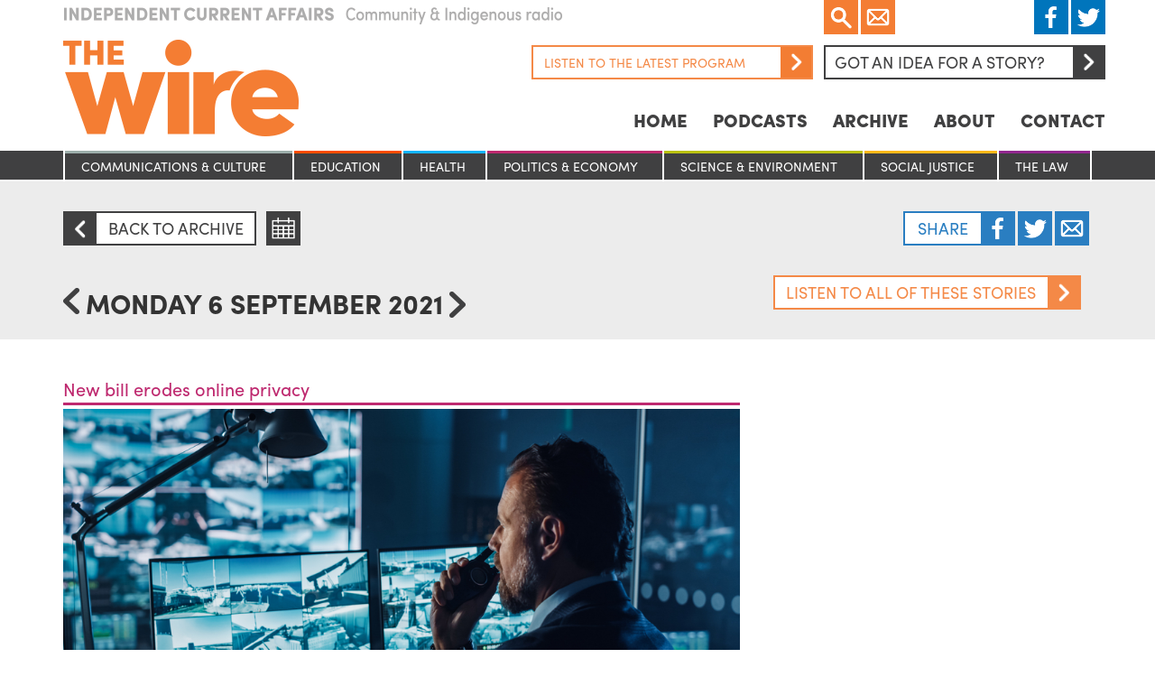

--- FILE ---
content_type: text/html; charset=UTF-8
request_url: https://www.thewire.org.au/day/monday-6-september-2021/
body_size: 14197
content:

<!DOCTYPE html>
<html lang="en">

  <head>
  <meta charset="utf-8">
<script type="text/javascript">
/* <![CDATA[ */
var gform;gform||(document.addEventListener("gform_main_scripts_loaded",function(){gform.scriptsLoaded=!0}),document.addEventListener("gform/theme/scripts_loaded",function(){gform.themeScriptsLoaded=!0}),window.addEventListener("DOMContentLoaded",function(){gform.domLoaded=!0}),gform={domLoaded:!1,scriptsLoaded:!1,themeScriptsLoaded:!1,isFormEditor:()=>"function"==typeof InitializeEditor,callIfLoaded:function(o){return!(!gform.domLoaded||!gform.scriptsLoaded||!gform.themeScriptsLoaded&&!gform.isFormEditor()||(gform.isFormEditor()&&console.warn("The use of gform.initializeOnLoaded() is deprecated in the form editor context and will be removed in Gravity Forms 3.1."),o(),0))},initializeOnLoaded:function(o){gform.callIfLoaded(o)||(document.addEventListener("gform_main_scripts_loaded",()=>{gform.scriptsLoaded=!0,gform.callIfLoaded(o)}),document.addEventListener("gform/theme/scripts_loaded",()=>{gform.themeScriptsLoaded=!0,gform.callIfLoaded(o)}),window.addEventListener("DOMContentLoaded",()=>{gform.domLoaded=!0,gform.callIfLoaded(o)}))},hooks:{action:{},filter:{}},addAction:function(o,r,e,t){gform.addHook("action",o,r,e,t)},addFilter:function(o,r,e,t){gform.addHook("filter",o,r,e,t)},doAction:function(o){gform.doHook("action",o,arguments)},applyFilters:function(o){return gform.doHook("filter",o,arguments)},removeAction:function(o,r){gform.removeHook("action",o,r)},removeFilter:function(o,r,e){gform.removeHook("filter",o,r,e)},addHook:function(o,r,e,t,n){null==gform.hooks[o][r]&&(gform.hooks[o][r]=[]);var d=gform.hooks[o][r];null==n&&(n=r+"_"+d.length),gform.hooks[o][r].push({tag:n,callable:e,priority:t=null==t?10:t})},doHook:function(r,o,e){var t;if(e=Array.prototype.slice.call(e,1),null!=gform.hooks[r][o]&&((o=gform.hooks[r][o]).sort(function(o,r){return o.priority-r.priority}),o.forEach(function(o){"function"!=typeof(t=o.callable)&&(t=window[t]),"action"==r?t.apply(null,e):e[0]=t.apply(null,e)})),"filter"==r)return e[0]},removeHook:function(o,r,t,n){var e;null!=gform.hooks[o][r]&&(e=(e=gform.hooks[o][r]).filter(function(o,r,e){return!!(null!=n&&n!=o.tag||null!=t&&t!=o.priority)}),gform.hooks[o][r]=e)}});
/* ]]> */
</script>

  <title>The Wire</title>
  <meta name="viewport" content="width=device-width, initial-scale=1.0, maximum-scale=1, minimum-scale=1">

  <script src="https://use.typekit.net/sqv8sle.js"></script>
  <script type="text/javascript" async src="https://platform.twitter.com/widgets.js"></script>
  <script id="tumblr-js" async src="https://assets.tumblr.com/share-button.js"></script>
  <script src="https://www.google.com/recaptcha/api.js"></script>
  <script>try{Typekit.load({ async: true });}catch(e){}</script>

  <script type="text/javascript">
    window.fbAsyncInit = function() {
      FB.init({
        appId      : '1031081980307679',
        xfbml      : true,
        version    : 'v2.5'
      });
    };

    (function(d, s, id){
       var js, fjs = d.getElementsByTagName(s)[0];
       if (d.getElementById(id)) {return;}
       js = d.createElement(s); js.id = id;
       js.src = "//connect.facebook.net/en_US/sdk.js";
       fjs.parentNode.insertBefore(js, fjs);
     }(document, 'script', 'facebook-jssdk'));
  </script>

  <script type="text/javascript">
    (function(i,s,o,g,r,a,m){i['GoogleAnalyticsObject']=r;i[r]=i[r]||function(){ (i[r].q=i[r].q||[]).push(arguments)},i[r].l=1*new Date();a=s.createElement(o), m=s.getElementsByTagName(o)[0];a.async=1;a.src=g;m.parentNode.insertBefore(a,m) })(window,document,'script','//www.google-analytics.com/analytics.js','ga'); ga('create', 'UA-47709558-1', 'thewire.org.au'); ga('send', 'pageview');
  </script>

  <!--?php gravity_form_enqueue_scripts(1, true); ?-->
  <meta name='robots' content='index, follow, max-image-preview:large, max-snippet:-1, max-video-preview:-1' />
	<style>img:is([sizes="auto" i], [sizes^="auto," i]) { contain-intrinsic-size: 3000px 1500px }</style>
	
	<!-- This site is optimized with the Yoast SEO plugin v26.7 - https://yoast.com/wordpress/plugins/seo/ -->
	<link rel="canonical" href="https://www.thewire.org.au/day/monday-6-september-2021/" />
	<meta property="og:locale" content="en_US" />
	<meta property="og:type" content="article" />
	<meta property="og:title" content="Monday 6 September 2021 - The Wire" />
	<meta property="og:url" content="https://www.thewire.org.au/day/monday-6-september-2021/" />
	<meta property="og:site_name" content="The Wire" />
	<meta property="og:image" content="http://de9znd9hicg5y.cloudfront.net/wp-content/uploads/2016/04/12070344/logo.jpg" />
	<meta name="twitter:card" content="summary_large_image" />
	<script type="application/ld+json" class="yoast-schema-graph">{"@context":"https://schema.org","@graph":[{"@type":"WebPage","@id":"https://www.thewire.org.au/day/monday-6-september-2021/","url":"https://www.thewire.org.au/day/monday-6-september-2021/","name":"Monday 6 September 2021 - The Wire","isPartOf":{"@id":"https://www.thewire.org.au/#website"},"datePublished":"2021-09-06T07:44:25+00:00","breadcrumb":{"@id":"https://www.thewire.org.au/day/monday-6-september-2021/#breadcrumb"},"inLanguage":"en-US","potentialAction":[{"@type":"ReadAction","target":["https://www.thewire.org.au/day/monday-6-september-2021/"]}]},{"@type":"BreadcrumbList","@id":"https://www.thewire.org.au/day/monday-6-september-2021/#breadcrumb","itemListElement":[{"@type":"ListItem","position":1,"name":"Home","item":"https://www.thewire.org.au/"},{"@type":"ListItem","position":2,"name":"Monday 6 September 2021"}]},{"@type":"WebSite","@id":"https://www.thewire.org.au/#website","url":"https://www.thewire.org.au/","name":"The Wire","description":"Independent Current Affairs on Community Radio around Australia","potentialAction":[{"@type":"SearchAction","target":{"@type":"EntryPoint","urlTemplate":"https://www.thewire.org.au/?s={search_term_string}"},"query-input":{"@type":"PropertyValueSpecification","valueRequired":true,"valueName":"search_term_string"}}],"inLanguage":"en-US"}]}</script>
	<!-- / Yoast SEO plugin. -->


<script type="text/javascript">
/* <![CDATA[ */
window._wpemojiSettings = {"baseUrl":"https:\/\/s.w.org\/images\/core\/emoji\/15.0.3\/72x72\/","ext":".png","svgUrl":"https:\/\/s.w.org\/images\/core\/emoji\/15.0.3\/svg\/","svgExt":".svg","source":{"concatemoji":"https:\/\/www.thewire.org.au\/wp-includes\/js\/wp-emoji-release.min.js?ver=6.8.3"}};
/*! This file is auto-generated */
!function(i,n){var o,s,e;function c(e){try{var t={supportTests:e,timestamp:(new Date).valueOf()};sessionStorage.setItem(o,JSON.stringify(t))}catch(e){}}function p(e,t,n){e.clearRect(0,0,e.canvas.width,e.canvas.height),e.fillText(t,0,0);var t=new Uint32Array(e.getImageData(0,0,e.canvas.width,e.canvas.height).data),r=(e.clearRect(0,0,e.canvas.width,e.canvas.height),e.fillText(n,0,0),new Uint32Array(e.getImageData(0,0,e.canvas.width,e.canvas.height).data));return t.every(function(e,t){return e===r[t]})}function u(e,t,n){switch(t){case"flag":return n(e,"\ud83c\udff3\ufe0f\u200d\u26a7\ufe0f","\ud83c\udff3\ufe0f\u200b\u26a7\ufe0f")?!1:!n(e,"\ud83c\uddfa\ud83c\uddf3","\ud83c\uddfa\u200b\ud83c\uddf3")&&!n(e,"\ud83c\udff4\udb40\udc67\udb40\udc62\udb40\udc65\udb40\udc6e\udb40\udc67\udb40\udc7f","\ud83c\udff4\u200b\udb40\udc67\u200b\udb40\udc62\u200b\udb40\udc65\u200b\udb40\udc6e\u200b\udb40\udc67\u200b\udb40\udc7f");case"emoji":return!n(e,"\ud83d\udc26\u200d\u2b1b","\ud83d\udc26\u200b\u2b1b")}return!1}function f(e,t,n){var r="undefined"!=typeof WorkerGlobalScope&&self instanceof WorkerGlobalScope?new OffscreenCanvas(300,150):i.createElement("canvas"),a=r.getContext("2d",{willReadFrequently:!0}),o=(a.textBaseline="top",a.font="600 32px Arial",{});return e.forEach(function(e){o[e]=t(a,e,n)}),o}function t(e){var t=i.createElement("script");t.src=e,t.defer=!0,i.head.appendChild(t)}"undefined"!=typeof Promise&&(o="wpEmojiSettingsSupports",s=["flag","emoji"],n.supports={everything:!0,everythingExceptFlag:!0},e=new Promise(function(e){i.addEventListener("DOMContentLoaded",e,{once:!0})}),new Promise(function(t){var n=function(){try{var e=JSON.parse(sessionStorage.getItem(o));if("object"==typeof e&&"number"==typeof e.timestamp&&(new Date).valueOf()<e.timestamp+604800&&"object"==typeof e.supportTests)return e.supportTests}catch(e){}return null}();if(!n){if("undefined"!=typeof Worker&&"undefined"!=typeof OffscreenCanvas&&"undefined"!=typeof URL&&URL.createObjectURL&&"undefined"!=typeof Blob)try{var e="postMessage("+f.toString()+"("+[JSON.stringify(s),u.toString(),p.toString()].join(",")+"));",r=new Blob([e],{type:"text/javascript"}),a=new Worker(URL.createObjectURL(r),{name:"wpTestEmojiSupports"});return void(a.onmessage=function(e){c(n=e.data),a.terminate(),t(n)})}catch(e){}c(n=f(s,u,p))}t(n)}).then(function(e){for(var t in e)n.supports[t]=e[t],n.supports.everything=n.supports.everything&&n.supports[t],"flag"!==t&&(n.supports.everythingExceptFlag=n.supports.everythingExceptFlag&&n.supports[t]);n.supports.everythingExceptFlag=n.supports.everythingExceptFlag&&!n.supports.flag,n.DOMReady=!1,n.readyCallback=function(){n.DOMReady=!0}}).then(function(){return e}).then(function(){var e;n.supports.everything||(n.readyCallback(),(e=n.source||{}).concatemoji?t(e.concatemoji):e.wpemoji&&e.twemoji&&(t(e.twemoji),t(e.wpemoji)))}))}((window,document),window._wpemojiSettings);
/* ]]> */
</script>
<style id='wp-emoji-styles-inline-css' type='text/css'>

	img.wp-smiley, img.emoji {
		display: inline !important;
		border: none !important;
		box-shadow: none !important;
		height: 1em !important;
		width: 1em !important;
		margin: 0 0.07em !important;
		vertical-align: -0.1em !important;
		background: none !important;
		padding: 0 !important;
	}
</style>
<link rel='stylesheet' id='wp-block-library-css' href='https://www.thewire.org.au/wp-includes/css/dist/block-library/style.min.css?ver=6.8.3' type='text/css' media='all' />
<style id='classic-theme-styles-inline-css' type='text/css'>
/*! This file is auto-generated */
.wp-block-button__link{color:#fff;background-color:#32373c;border-radius:9999px;box-shadow:none;text-decoration:none;padding:calc(.667em + 2px) calc(1.333em + 2px);font-size:1.125em}.wp-block-file__button{background:#32373c;color:#fff;text-decoration:none}
</style>
<style id='global-styles-inline-css' type='text/css'>
:root{--wp--preset--aspect-ratio--square: 1;--wp--preset--aspect-ratio--4-3: 4/3;--wp--preset--aspect-ratio--3-4: 3/4;--wp--preset--aspect-ratio--3-2: 3/2;--wp--preset--aspect-ratio--2-3: 2/3;--wp--preset--aspect-ratio--16-9: 16/9;--wp--preset--aspect-ratio--9-16: 9/16;--wp--preset--color--black: #000000;--wp--preset--color--cyan-bluish-gray: #abb8c3;--wp--preset--color--white: #ffffff;--wp--preset--color--pale-pink: #f78da7;--wp--preset--color--vivid-red: #cf2e2e;--wp--preset--color--luminous-vivid-orange: #ff6900;--wp--preset--color--luminous-vivid-amber: #fcb900;--wp--preset--color--light-green-cyan: #7bdcb5;--wp--preset--color--vivid-green-cyan: #00d084;--wp--preset--color--pale-cyan-blue: #8ed1fc;--wp--preset--color--vivid-cyan-blue: #0693e3;--wp--preset--color--vivid-purple: #9b51e0;--wp--preset--gradient--vivid-cyan-blue-to-vivid-purple: linear-gradient(135deg,rgba(6,147,227,1) 0%,rgb(155,81,224) 100%);--wp--preset--gradient--light-green-cyan-to-vivid-green-cyan: linear-gradient(135deg,rgb(122,220,180) 0%,rgb(0,208,130) 100%);--wp--preset--gradient--luminous-vivid-amber-to-luminous-vivid-orange: linear-gradient(135deg,rgba(252,185,0,1) 0%,rgba(255,105,0,1) 100%);--wp--preset--gradient--luminous-vivid-orange-to-vivid-red: linear-gradient(135deg,rgba(255,105,0,1) 0%,rgb(207,46,46) 100%);--wp--preset--gradient--very-light-gray-to-cyan-bluish-gray: linear-gradient(135deg,rgb(238,238,238) 0%,rgb(169,184,195) 100%);--wp--preset--gradient--cool-to-warm-spectrum: linear-gradient(135deg,rgb(74,234,220) 0%,rgb(151,120,209) 20%,rgb(207,42,186) 40%,rgb(238,44,130) 60%,rgb(251,105,98) 80%,rgb(254,248,76) 100%);--wp--preset--gradient--blush-light-purple: linear-gradient(135deg,rgb(255,206,236) 0%,rgb(152,150,240) 100%);--wp--preset--gradient--blush-bordeaux: linear-gradient(135deg,rgb(254,205,165) 0%,rgb(254,45,45) 50%,rgb(107,0,62) 100%);--wp--preset--gradient--luminous-dusk: linear-gradient(135deg,rgb(255,203,112) 0%,rgb(199,81,192) 50%,rgb(65,88,208) 100%);--wp--preset--gradient--pale-ocean: linear-gradient(135deg,rgb(255,245,203) 0%,rgb(182,227,212) 50%,rgb(51,167,181) 100%);--wp--preset--gradient--electric-grass: linear-gradient(135deg,rgb(202,248,128) 0%,rgb(113,206,126) 100%);--wp--preset--gradient--midnight: linear-gradient(135deg,rgb(2,3,129) 0%,rgb(40,116,252) 100%);--wp--preset--font-size--small: 13px;--wp--preset--font-size--medium: 20px;--wp--preset--font-size--large: 36px;--wp--preset--font-size--x-large: 42px;--wp--preset--spacing--20: 0.44rem;--wp--preset--spacing--30: 0.67rem;--wp--preset--spacing--40: 1rem;--wp--preset--spacing--50: 1.5rem;--wp--preset--spacing--60: 2.25rem;--wp--preset--spacing--70: 3.38rem;--wp--preset--spacing--80: 5.06rem;--wp--preset--shadow--natural: 6px 6px 9px rgba(0, 0, 0, 0.2);--wp--preset--shadow--deep: 12px 12px 50px rgba(0, 0, 0, 0.4);--wp--preset--shadow--sharp: 6px 6px 0px rgba(0, 0, 0, 0.2);--wp--preset--shadow--outlined: 6px 6px 0px -3px rgba(255, 255, 255, 1), 6px 6px rgba(0, 0, 0, 1);--wp--preset--shadow--crisp: 6px 6px 0px rgba(0, 0, 0, 1);}:where(.is-layout-flex){gap: 0.5em;}:where(.is-layout-grid){gap: 0.5em;}body .is-layout-flex{display: flex;}.is-layout-flex{flex-wrap: wrap;align-items: center;}.is-layout-flex > :is(*, div){margin: 0;}body .is-layout-grid{display: grid;}.is-layout-grid > :is(*, div){margin: 0;}:where(.wp-block-columns.is-layout-flex){gap: 2em;}:where(.wp-block-columns.is-layout-grid){gap: 2em;}:where(.wp-block-post-template.is-layout-flex){gap: 1.25em;}:where(.wp-block-post-template.is-layout-grid){gap: 1.25em;}.has-black-color{color: var(--wp--preset--color--black) !important;}.has-cyan-bluish-gray-color{color: var(--wp--preset--color--cyan-bluish-gray) !important;}.has-white-color{color: var(--wp--preset--color--white) !important;}.has-pale-pink-color{color: var(--wp--preset--color--pale-pink) !important;}.has-vivid-red-color{color: var(--wp--preset--color--vivid-red) !important;}.has-luminous-vivid-orange-color{color: var(--wp--preset--color--luminous-vivid-orange) !important;}.has-luminous-vivid-amber-color{color: var(--wp--preset--color--luminous-vivid-amber) !important;}.has-light-green-cyan-color{color: var(--wp--preset--color--light-green-cyan) !important;}.has-vivid-green-cyan-color{color: var(--wp--preset--color--vivid-green-cyan) !important;}.has-pale-cyan-blue-color{color: var(--wp--preset--color--pale-cyan-blue) !important;}.has-vivid-cyan-blue-color{color: var(--wp--preset--color--vivid-cyan-blue) !important;}.has-vivid-purple-color{color: var(--wp--preset--color--vivid-purple) !important;}.has-black-background-color{background-color: var(--wp--preset--color--black) !important;}.has-cyan-bluish-gray-background-color{background-color: var(--wp--preset--color--cyan-bluish-gray) !important;}.has-white-background-color{background-color: var(--wp--preset--color--white) !important;}.has-pale-pink-background-color{background-color: var(--wp--preset--color--pale-pink) !important;}.has-vivid-red-background-color{background-color: var(--wp--preset--color--vivid-red) !important;}.has-luminous-vivid-orange-background-color{background-color: var(--wp--preset--color--luminous-vivid-orange) !important;}.has-luminous-vivid-amber-background-color{background-color: var(--wp--preset--color--luminous-vivid-amber) !important;}.has-light-green-cyan-background-color{background-color: var(--wp--preset--color--light-green-cyan) !important;}.has-vivid-green-cyan-background-color{background-color: var(--wp--preset--color--vivid-green-cyan) !important;}.has-pale-cyan-blue-background-color{background-color: var(--wp--preset--color--pale-cyan-blue) !important;}.has-vivid-cyan-blue-background-color{background-color: var(--wp--preset--color--vivid-cyan-blue) !important;}.has-vivid-purple-background-color{background-color: var(--wp--preset--color--vivid-purple) !important;}.has-black-border-color{border-color: var(--wp--preset--color--black) !important;}.has-cyan-bluish-gray-border-color{border-color: var(--wp--preset--color--cyan-bluish-gray) !important;}.has-white-border-color{border-color: var(--wp--preset--color--white) !important;}.has-pale-pink-border-color{border-color: var(--wp--preset--color--pale-pink) !important;}.has-vivid-red-border-color{border-color: var(--wp--preset--color--vivid-red) !important;}.has-luminous-vivid-orange-border-color{border-color: var(--wp--preset--color--luminous-vivid-orange) !important;}.has-luminous-vivid-amber-border-color{border-color: var(--wp--preset--color--luminous-vivid-amber) !important;}.has-light-green-cyan-border-color{border-color: var(--wp--preset--color--light-green-cyan) !important;}.has-vivid-green-cyan-border-color{border-color: var(--wp--preset--color--vivid-green-cyan) !important;}.has-pale-cyan-blue-border-color{border-color: var(--wp--preset--color--pale-cyan-blue) !important;}.has-vivid-cyan-blue-border-color{border-color: var(--wp--preset--color--vivid-cyan-blue) !important;}.has-vivid-purple-border-color{border-color: var(--wp--preset--color--vivid-purple) !important;}.has-vivid-cyan-blue-to-vivid-purple-gradient-background{background: var(--wp--preset--gradient--vivid-cyan-blue-to-vivid-purple) !important;}.has-light-green-cyan-to-vivid-green-cyan-gradient-background{background: var(--wp--preset--gradient--light-green-cyan-to-vivid-green-cyan) !important;}.has-luminous-vivid-amber-to-luminous-vivid-orange-gradient-background{background: var(--wp--preset--gradient--luminous-vivid-amber-to-luminous-vivid-orange) !important;}.has-luminous-vivid-orange-to-vivid-red-gradient-background{background: var(--wp--preset--gradient--luminous-vivid-orange-to-vivid-red) !important;}.has-very-light-gray-to-cyan-bluish-gray-gradient-background{background: var(--wp--preset--gradient--very-light-gray-to-cyan-bluish-gray) !important;}.has-cool-to-warm-spectrum-gradient-background{background: var(--wp--preset--gradient--cool-to-warm-spectrum) !important;}.has-blush-light-purple-gradient-background{background: var(--wp--preset--gradient--blush-light-purple) !important;}.has-blush-bordeaux-gradient-background{background: var(--wp--preset--gradient--blush-bordeaux) !important;}.has-luminous-dusk-gradient-background{background: var(--wp--preset--gradient--luminous-dusk) !important;}.has-pale-ocean-gradient-background{background: var(--wp--preset--gradient--pale-ocean) !important;}.has-electric-grass-gradient-background{background: var(--wp--preset--gradient--electric-grass) !important;}.has-midnight-gradient-background{background: var(--wp--preset--gradient--midnight) !important;}.has-small-font-size{font-size: var(--wp--preset--font-size--small) !important;}.has-medium-font-size{font-size: var(--wp--preset--font-size--medium) !important;}.has-large-font-size{font-size: var(--wp--preset--font-size--large) !important;}.has-x-large-font-size{font-size: var(--wp--preset--font-size--x-large) !important;}
:where(.wp-block-post-template.is-layout-flex){gap: 1.25em;}:where(.wp-block-post-template.is-layout-grid){gap: 1.25em;}
:where(.wp-block-columns.is-layout-flex){gap: 2em;}:where(.wp-block-columns.is-layout-grid){gap: 2em;}
:root :where(.wp-block-pullquote){font-size: 1.5em;line-height: 1.6;}
</style>
<link rel='stylesheet' id='bootstrap-css' href='https://www.thewire.org.au/wp-content/themes/thewire/css/bootstrap.min.css?ver=3.3.6' type='text/css' media='all' />
<link rel='stylesheet' id='slick-css' href='https://www.thewire.org.au/wp-content/themes/thewire/css/slick.css?ver=1.5.9' type='text/css' media='all' />
<link rel='stylesheet' id='fancybox-css' href='https://www.thewire.org.au/wp-content/themes/thewire/css/jquery.fancybox.css?ver=2.1.5' type='text/css' media='all' />
<link rel='stylesheet' id='bootstrap-datetimepicker-css' href='https://www.thewire.org.au/wp-content/themes/thewire/css/bootstrap-datetimepicker.min.css?ver=4.17.37' type='text/css' media='all' />
<link rel='stylesheet' id='style-css' href='https://www.thewire.org.au/wp-content/themes/thewire/style.css?ver=6.8.3' type='text/css' media='all' />
<script type="text/javascript" src="https://www.thewire.org.au/wp-includes/js/jquery/jquery.min.js?ver=3.7.1" id="jquery-core-js"></script>
<script type="text/javascript" src="https://www.thewire.org.au/wp-includes/js/jquery/jquery-migrate.min.js?ver=3.4.1" id="jquery-migrate-js"></script>
<script type="text/javascript" src="https://www.thewire.org.au/wp-content/themes/thewire/js/jquery.jplayer.min.js?ver=2.9.2" id="jplayer-js"></script>
<script type="text/javascript" src="https://www.thewire.org.au/wp-content/themes/thewire/js/jquery-ui.min.js?ver=1.11.4" id="jquery-ui-js"></script>
<script type="text/javascript" src="https://www.thewire.org.au/wp-content/themes/thewire/js/bootstrap.min.js?ver=3.3.5" id="bootstrap-js"></script>
<script type="text/javascript" src="https://www.thewire.org.au/wp-content/themes/thewire/js/moment-with-locales.min.js?ver=2.13.0" id="moment-with-locales-js"></script>
<script type="text/javascript" src="https://www.thewire.org.au/wp-content/themes/thewire/js/bootstrap-datetimepicker.min.js?ver=4.17.37" id="bootstrap-datetimepicker-js"></script>
<script type="text/javascript" src="https://www.thewire.org.au/wp-content/themes/thewire/js/slick.min.js?ver=1.5.9" id="slick-js"></script>
<script type="text/javascript" src="https://www.thewire.org.au/wp-content/themes/thewire/js/jquery.fancybox.js?ver=2.1.5" id="fancybox-js"></script>
<link rel="https://api.w.org/" href="https://www.thewire.org.au/wp-json/" /><link rel="EditURI" type="application/rsd+xml" title="RSD" href="https://www.thewire.org.au/xmlrpc.php?rsd" />
<meta name="generator" content="WordPress 6.8.3" />
<link rel='shortlink' href='https://www.thewire.org.au/?p=100390' />
<link rel="alternate" title="oEmbed (JSON)" type="application/json+oembed" href="https://www.thewire.org.au/wp-json/oembed/1.0/embed?url=https%3A%2F%2Fwww.thewire.org.au%2Fday%2Fmonday-6-september-2021%2F" />
<link rel="alternate" title="oEmbed (XML)" type="text/xml+oembed" href="https://www.thewire.org.au/wp-json/oembed/1.0/embed?url=https%3A%2F%2Fwww.thewire.org.au%2Fday%2Fmonday-6-september-2021%2F&#038;format=xml" />
<link rel="icon" href="https://de9znd9hicg5y.cloudfront.net/wp-content/uploads/2023/03/16140144/cropped-favicon-32x32.png" sizes="32x32" />
<link rel="icon" href="https://de9znd9hicg5y.cloudfront.net/wp-content/uploads/2023/03/16140144/cropped-favicon-192x192.png" sizes="192x192" />
<link rel="apple-touch-icon" href="https://de9znd9hicg5y.cloudfront.net/wp-content/uploads/2023/03/16140144/cropped-favicon-180x180.png" />
<meta name="msapplication-TileImage" content="https://de9znd9hicg5y.cloudfront.net/wp-content/uploads/2023/03/16140144/cropped-favicon-270x270.png" />

  <!-- Le HTML5 shim, for IE6-8 support of HTML5 elements -->
  <!--[if lt IE 9]>
    <script src="http://html5shim.googlecode.com/svn/trunk/html5.js"></script>
  <![endif]-->

</head>

  <body class="story archive">

                <script type="text/javascript">
        jQuery(document).ready(function($){
          $("#player-121398").jPlayer({
            ready: function (event) {
              $(this).jPlayer("setMedia", {
                mp3:'https://de9znd9hicg5y.cloudfront.net/wp-content/uploads/2026/01/13100956/The-Wire-Weekly-10-Jan-2026_mixdown.mp3'
              });
            },
            play: function() {
              $(this).jPlayer("pauseOthers");
            },
            swfPath: "../js",
            supplied: "mp3",
            wmode: "window",
            cssSelectorAncestor: '.controls-121398',
            cssSelector: {
              play: '.play',
              pause: '.pause'
            }
          });
        });
      </script>
      
<script>
  jQuery(document).ready(function($) {

    $('a.menu').click(function(){
      if ($('.mobile-nav ul').hasClass("show")) {
        $('.mobile-nav ul').removeClass('show');
      } else {
        $('.mobile-nav ul').addClass('show');
      }
    });

    $('a.search').click(function(){
      $('form.search-form').toggle();
    });

    $(".lightbox").fancybox({
      maxWidth  : 650,
      maxHeight : 520,
      fitToView : false,
      width   : '70%',
      height    : '70%',
      autoSize  : false,
      closeClick  : false,
      openEffect  : 'none',
      closeEffect : 'none'
    });

  });
</script>

<div class="container hidden-lg hidden-md hidden-sm mobile-nav">
  <div class="row">
  <div class="col-lg-12">
    <div class="social">
      <div class="left">
        <div class="search-container">
          <a href="Javascript:;" class="search">
            Search
          </a>
          <form role="search" method="get" class="search-form" action="https://www.thewire.org.au/">
            <input type="search" name="s" title="Search for:">
            <button type="submit"><Search</button>
          </form>
        </div>
      </div>
    </div>
    <a class="menu">☰</a>
    <nav>
      <div class="menu-nav-container"><ul id="menu-nav" class=""><li id="menu-item-3583" class="menu-item menu-item-type-post_type menu-item-object-page menu-item-home menu-item-3583"><a href="https://www.thewire.org.au/">Home</a></li>
<li id="menu-item-3582" class="menu-item menu-item-type-post_type menu-item-object-page menu-item-3582"><a href="https://www.thewire.org.au/podcasts/">Podcasts</a></li>
<li id="menu-item-53923" class="menu-item menu-item-type-post_type menu-item-object-page menu-item-53923"><a href="https://www.thewire.org.au/archive/">Archive</a></li>
<li id="menu-item-3589" class="menu-item menu-item-type-post_type menu-item-object-page menu-item-3589"><a href="https://www.thewire.org.au/about/">About</a></li>
<li id="menu-item-3599" class="menu-item menu-item-type-post_type menu-item-object-page menu-item-3599"><a href="https://www.thewire.org.au/contact/">Contact</a></li>
</ul></div>    </nav>
  </div>
  </div>
</div>

<div class="container hidden-lg hidden-md hidden-sm mobile-nav categories-margin">
  <div class="col-lg-12 col-md-12 col-sm-12 col-xs-12">
    <ul>
      	<li class="cat-item cat-item-8"><a href="https://www.thewire.org.au/category/stories/communications-and-culture/">Communications &amp; culture</a>
</li>
	<li class="cat-item cat-item-6"><a href="https://www.thewire.org.au/category/stories/education/">Education</a>
</li>
	<li class="cat-item cat-item-5"><a href="https://www.thewire.org.au/category/stories/health/">Health</a>
</li>
	<li class="cat-item cat-item-2"><a href="https://www.thewire.org.au/category/stories/politics-and-economy/">Politics &amp; Economy</a>
</li>
	<li class="cat-item cat-item-4"><a href="https://www.thewire.org.au/category/stories/science-and-environment/">Science &amp; Environment</a>
</li>
	<li class="cat-item cat-item-3"><a href="https://www.thewire.org.au/category/stories/social-justice/">Social Justice</a>
</li>
	<li class="cat-item cat-item-7"><a href="https://www.thewire.org.au/category/stories/the-law/">The Law</a>
</li>
    </ul>
  </div>
</div>

<div class="container">
  <div class="row">
    <header>
      <div class="row">
        <div class="col-lg-4 col-md-4 col-sm-4 col-xs-12">
          <img class="tagline hidden-xs hidden-sm" src="/wp-content/themes/thewire/images/tagline.png" />
          <a href="/">
            <h1>
              The Wire
            </h1>
          </a>
          <img class="tagline hidden-xs hidden-md hidden-lg" src="/wp-content/themes/thewire/images/tagline.png" />
        </div>
        <div class="col-lg-8 col-md-8 col-sm-8 col-xs-12 hidden-xs">
          <div class="row">
            <div class="col-lg-12">
              <div class="social">
                <div class="left">
                  <div class="search-container">
                    <a href="Javascript:;" class="search">
                      Search
                    </a>
                    <form role="search" method="get" class="search-form" action="https://www.thewire.org.au/">
                      <input type="search" name="s" title="Search for:">
                      <button type="submit"><Search</button>
                    </form>
                  </div>
                  <a href="/mailing-list" class="email lightbox fancybox.ajax">
                    Email
                  </a>
                </div>
                <div class="right">
                  <a href="https://www.facebook.com/thewireradio" class="facebook" target="_blank">
                    Facebook
                  </a>
                  <a href="https://twitter.com/thewireradio" class="twitter" target="_blank">
                    Twitter
                  </a>
                </div>
              </div>
              <div class="idea">
                <a href="#" class="btn" data-toggle="modal" data-target="#storyModal">
                  Got an idea for a story?<span></span>
                </a>

                                                                            
                      <div class="stream">
                        <div id="player-121398" class="jp-jplayer"></div>
                        <div class="listen controls-121398">
                          <a href="Javascript:;" class="play button right">
                            <span>
                              Arrow
                            </span>
                            Listen to the latest program
                          </a>
                          <a href="Javascript:;" class="pause button right">
                            <span>
                              Arrow
                            </span>
                            Listen to the latest program
                          </a>
                        </div>
                      </div>

                                                      
              </div>
            </div>
          </div>
          <div class="row">
            <div class="col-lg-12 hidden-sm hidden-xs">
              <nav>
                <div class="menu-nav-container"><ul id="menu-nav-1" class=""><li class="menu-item menu-item-type-post_type menu-item-object-page menu-item-home menu-item-3583"><a href="https://www.thewire.org.au/">Home</a></li>
<li class="menu-item menu-item-type-post_type menu-item-object-page menu-item-3582"><a href="https://www.thewire.org.au/podcasts/">Podcasts</a></li>
<li class="menu-item menu-item-type-post_type menu-item-object-page menu-item-53923"><a href="https://www.thewire.org.au/archive/">Archive</a></li>
<li class="menu-item menu-item-type-post_type menu-item-object-page menu-item-3589"><a href="https://www.thewire.org.au/about/">About</a></li>
<li class="menu-item menu-item-type-post_type menu-item-object-page menu-item-3599"><a href="https://www.thewire.org.au/contact/">Contact</a></li>
</ul></div>              </nav>
            </div>
          </div>
        </div>
      </div>
      <div class="row hidden-lg hidden-md hidden-xs">
        <div class="col-lg-12">
          <nav>
            <div class="menu-nav-container"><ul id="menu-nav-2" class=""><li class="menu-item menu-item-type-post_type menu-item-object-page menu-item-home menu-item-3583"><a href="https://www.thewire.org.au/">Home</a></li>
<li class="menu-item menu-item-type-post_type menu-item-object-page menu-item-3582"><a href="https://www.thewire.org.au/podcasts/">Podcasts</a></li>
<li class="menu-item menu-item-type-post_type menu-item-object-page menu-item-53923"><a href="https://www.thewire.org.au/archive/">Archive</a></li>
<li class="menu-item menu-item-type-post_type menu-item-object-page menu-item-3589"><a href="https://www.thewire.org.au/about/">About</a></li>
<li class="menu-item menu-item-type-post_type menu-item-object-page menu-item-3599"><a href="https://www.thewire.org.au/contact/">Contact</a></li>
</ul></div>          </nav>
        </div>
      </div>
    </header>
  </div>
</div>

<div class="categories hidden-xs">
  <div class="container">
    <div class="col-lg-12 col-md-12 col-sm-12 col-xs-12">
      <ul>
        	<li class="cat-item cat-item-8"><a href="https://www.thewire.org.au/category/stories/communications-and-culture/">Communications &amp; culture</a>
</li>
	<li class="cat-item cat-item-6"><a href="https://www.thewire.org.au/category/stories/education/">Education</a>
</li>
	<li class="cat-item cat-item-5"><a href="https://www.thewire.org.au/category/stories/health/">Health</a>
</li>
	<li class="cat-item cat-item-2"><a href="https://www.thewire.org.au/category/stories/politics-and-economy/">Politics &amp; Economy</a>
</li>
	<li class="cat-item cat-item-4"><a href="https://www.thewire.org.au/category/stories/science-and-environment/">Science &amp; Environment</a>
</li>
	<li class="cat-item cat-item-3"><a href="https://www.thewire.org.au/category/stories/social-justice/">Social Justice</a>
</li>
	<li class="cat-item cat-item-7"><a href="https://www.thewire.org.au/category/stories/the-law/">The Law</a>
</li>
      </ul>
    </div>
  </div>
</div>

    
  <script type="text/javascript">
    jQuery(document).ready(function($){
      $("#player-100390").jPlayer({
        ready: function (event) {
          $(this).jPlayer("setMedia", {
            mp3:'https://de9znd9hicg5y.cloudfront.net/wp-content/uploads/2021/09/06074253/The-WIre-WEB-20210906.mp3'
          });
        },
        play: function() {
          $(this).jPlayer("pauseOthers");
        },
        swfPath: "../js",
        supplied: "mp3",
        wmode: "window",
        cssSelectorAncestor: '.controls-100390',
        cssSelector: {
          play: '.play',
          pause: '.pause'
        }
      });
    });
  </script>

<article>

  <header>
    <div class="container">
      <div class="row">
        <div class="col-lg-12 col-md-12 col-sm-12 col-xs-12">

          <div class="row">

            <div class="col-lg-7 col-md-7 col-sm-7 col-xs-12">
              <div class="back-to-archive">
                <a href="/archive" class="button left">
                  <span>
                    Arrow
                  </span>
                  Back to archive
                </a>
                <div class="calendar day"></div>
                <div class="calendar-box"></div>
              </div>
            </div>

            <div class="col-lg-5 col-md-5 col-sm-5 col-xs-12 right-buttons">
              <div class="share">
                <div class="share-button">
                  <span>
                    Share
                  </span>
                  <a class="facebook" href="Javascript:;">
                    Facebook
                  </a>
                  <a class="twitter" href="https://twitter.com/intent/tweet?text=Monday 6 September 2021&url=https://www.thewire.org.au/day/monday-6-september-2021/&hashtags=thewire">
                    Twitter
                  </a>
                  <a class="email" href="mailto:?subject=Monday 6 September 2021&body=https://www.thewire.org.au/day/monday-6-september-2021/">
                    Twitter
                  </a>
                </div>
              </div>
              <!-- <div class="embed">
                <a href="#" class="button right">
                  <span>
                    Arrow
                  </span>
                  Embed
                </a>
              </div> -->
            </div>

          </div>

          <div class="row">
            <div class="col-lg-8 col-md-8 col-sm-8 col-xs-12 heading">
              <h2>
                <a class="left" href="https://www.thewire.org.au/day/friday-3-september-2021/" rel="prev">Friday, 3 September 2021</a>                Monday 6 September 2021                <a class="right" href="https://www.thewire.org.au/day/tuesday-7-september-2021/" rel="next">Tuesday, 7 September 2021</a>              </h2>
            </div>
            <div class="col-lg-4 col-md-4 col-sm-4 col-xs-12">
                              <div class="stream-all">
                  <div id="player-100390" class="jp-jplayer"></div>
                  <div class="listen controls-100390">
                    <a href="Javascript:;" class="play button right">
                      <span>
                        Arrow
                      </span>
                      Listen to all of these stories
                    </a>
                    <a href="Javascript:;" class="pause button right">
                      <span>
                        Arrow
                      </span>
                      Listen to all of these stories
                    </a>
                  </div>
                </div>
                          </div>
          </div>
        </div>
      </div>
    </div>
  </header>

  <div class="container">
    <div class="row">
      <div class="col-lg-8 col-md-8 col-sm-8 col-xs-12">

        
                  
            
                          <script type="text/javascript">
                jQuery(document).ready(function($){
                  $("#player-100387").jPlayer({
                    ready: function (event) {
                      $(this).jPlayer("setMedia", {
                        mp3:'https://de9znd9hicg5y.cloudfront.net/wp-content/uploads/2021/09/06083643/James-Murray-Identify-Disrupt-06092021-1.mp3'
                      });
                    },
                    play: function() {
                      $(this).jPlayer("pauseOthers");
                    },
                    swfPath: "../js",
                    supplied: "mp3",
                    wmode: "window",
                    cssSelectorAncestor: '.controls-100387',
                    cssSelector: {
                      play: '.play',
                      pause: '.pause'
                    }
                  });
                });
              </script>
            
            <div class="row">
              <div class="col-lg-12 col-md-12 col-sm-12 col-xs-12">
                <article class="top-story">
                  <h4 class="cat-item-2">
                    <a href="https://www.thewire.org.au/story/new-bill-erodes-online-privacy/">
                      New bill erodes online privacy                    </a>
                  </h4>
                  <a href="https://www.thewire.org.au/story/new-bill-erodes-online-privacy/">
                                          <div class="top-image" style="background-image:url(https://de9znd9hicg5y.cloudfront.net/wp-content/uploads/2021/09/06073620/indentify-and-disrupt-image.jpg);">
                                        </div>
                  </a>

                                      <div class='meta produced_by'>
                      <span class='heading'>Produced By</span>
                      <ul>
                                                  <li>
                            <a href="https://www.thewire.org.au/team/james-murray/">James Murray</a>
                          </li>
                                              </ul>
                    </div>
                  
                  <div class="content">
                    <p>The Australian Parliament passed the Surveillance Legislation Amendment, or the Identity and Disrupt bill, on August 25.</p>
<p>The new powers&#8230;</p>
<div class="tptn_counter" id="tptn_counter_100390">(Visited 21 times, 1 visits today)</div>                  </div>

                                      <div id="player-100387" class="jp-jplayer"></div>
                    <div class="listen controls-100387">
                      <a href="Javascript:;" class="play button right">
                        <span>
                          Arrow
                        </span>
                        Listen Now
                      </a>
                      <a href="Javascript:;" class="pause button right">
                        <span>
                          Arrow
                        </span>
                        Pause
                      </a>
                    </div>
                  
                  <div class="full_story">
                    <a href="https://www.thewire.org.au/story/new-bill-erodes-online-privacy/" class="button right">
                      <span>
                        Arrow
                      </span>
                      Full Story
                    </a>
                  </div>
                </article>
              </div>
            </div>


                  
        
                  <div class="row non-featured">
            
              
                              <script type="text/javascript">
                  jQuery(document).ready(function($){
                    $("#player-100402").jPlayer({
                      ready: function (event) {
                        $(this).jPlayer("setMedia", {
                          mp3:'https://de9znd9hicg5y.cloudfront.net/wp-content/uploads/2021/09/06081211/Diabetes-1.mp3'
                        });
                      },
                      play: function() {
                        $(this).jPlayer("pauseOthers");
                      },
                      swfPath: "../js",
                      supplied: "mp3",
                      wmode: "window",
                      cssSelectorAncestor: '.controls-100402',
                      cssSelector: {
                        play: '.play',
                        pause: '.pause'
                      }
                    });
                  });
                </script>
              
              <div class="col-lg-6 col-md-6 col-sm-6 col-xs-12">
                <article>
                  <h4 class="cat-item-5">
                    <a href="https://www.thewire.org.au/story/what-does-covid-19-mean-for-people-living-with-diabetes/">
                      COVID Risk for Diabetics                    </a>
                  </h4>
                  <a href="https://www.thewire.org.au/story/what-does-covid-19-mean-for-people-living-with-diabetes/">
                                          <div class="image" style="background-image:url(https://de9znd9hicg5y.cloudfront.net/wp-content/uploads/2021/09/06081455/shutterstock_321934868.jpg);">
                                        </div>
                  </a>

                                       <div class='meta produced_by'>
                      <span class='heading'>Produced By</span>
                      <ul>
                                                  <li>
                            <a href="https://www.thewire.org.au/team/evan-wallace/">Evan Wallace</a>
                          </li>
                                              </ul>
                    </div>
                  
                  <div class="content">
                    <p>For many it seems like the pandemic will never end. Curfews, closed facilities and distancing have become part of daily&#8230;</p>
                  </div>

                                      <div id="player-100402" class="jp-jplayer">></div>
                    <div class="listen controls-100402">
                      <a href="Javascript:;" class="play button right">
                        <span>
                          Arrow
                        </span>
                        Listen Now
                      </a>
                      <a href="Javascript:;" class="pause button right">
                        <span>
                          Arrow
                        </span>
                        Pause
                      </a>
                    </div>
                  
                  <div class="full_story">
                    <a href="https://www.thewire.org.au/story/what-does-covid-19-mean-for-people-living-with-diabetes/" class="button right">
                      <span>
                        Arrow
                      </span>
                      Full Story
                    </a>
                  </div>
                </article>
              </div>

            
              
                              <script type="text/javascript">
                  jQuery(document).ready(function($){
                    $("#player-100398").jPlayer({
                      ready: function (event) {
                        $(this).jPlayer("setMedia", {
                          mp3:'https://de9znd9hicg5y.cloudfront.net/wp-content/uploads/2021/09/06074634/DarkWeb.mp3'
                        });
                      },
                      play: function() {
                        $(this).jPlayer("pauseOthers");
                      },
                      swfPath: "../js",
                      supplied: "mp3",
                      wmode: "window",
                      cssSelectorAncestor: '.controls-100398',
                      cssSelector: {
                        play: '.play',
                        pause: '.pause'
                      }
                    });
                  });
                </script>
              
              <div class="col-lg-6 col-md-6 col-sm-6 col-xs-12">
                <article>
                  <h4 class="cat-item-226">
                    <a href="https://www.thewire.org.au/story/enter-the-dark-web/">
                      Enter the Dark Web                    </a>
                  </h4>
                  <a href="https://www.thewire.org.au/story/enter-the-dark-web/">
                                          <div class="image" style="background-image:url(https://de9znd9hicg5y.cloudfront.net/wp-content/uploads/2021/09/06080425/shutterstock_1198180480.jpg);">
                                        </div>
                  </a>

                                       <div class='meta produced_by'>
                      <span class='heading'>Produced By</span>
                      <ul>
                                                  <li>
                            <a href="https://www.thewire.org.au/team/marc-de-paoli/">Marc De Paoli</a>
                          </li>
                                              </ul>
                    </div>
                  
                  <div class="content">
                    <p>Everyone knows how to use the internet but few are aware of just how much it hides beneath the surface&#8230;</p>
                  </div>

                                      <div id="player-100398" class="jp-jplayer">></div>
                    <div class="listen controls-100398">
                      <a href="Javascript:;" class="play button right">
                        <span>
                          Arrow
                        </span>
                        Listen Now
                      </a>
                      <a href="Javascript:;" class="pause button right">
                        <span>
                          Arrow
                        </span>
                        Pause
                      </a>
                    </div>
                  
                  <div class="full_story">
                    <a href="https://www.thewire.org.au/story/enter-the-dark-web/" class="button right">
                      <span>
                        Arrow
                      </span>
                      Full Story
                    </a>
                  </div>
                </article>
              </div>

            
              
                              <script type="text/javascript">
                  jQuery(document).ready(function($){
                    $("#player-100383").jPlayer({
                      ready: function (event) {
                        $(this).jPlayer("setMedia", {
                          mp3:'https://de9znd9hicg5y.cloudfront.net/wp-content/uploads/2021/09/06074623/Fundraising.mp3'
                        });
                      },
                      play: function() {
                        $(this).jPlayer("pauseOthers");
                      },
                      swfPath: "../js",
                      supplied: "mp3",
                      wmode: "window",
                      cssSelectorAncestor: '.controls-100383',
                      cssSelector: {
                        play: '.play',
                        pause: '.pause'
                      }
                    });
                  });
                </script>
              
              <div class="col-lg-6 col-md-6 col-sm-6 col-xs-12">
                <article>
                  <h4 class="cat-item-6">
                    <a href="https://www.thewire.org.au/story/the-changing-world-of-fundraising-in-australia-due-to-covid-19/">
                      Fundraising in COVID Australia gets creative                    </a>
                  </h4>
                  <a href="https://www.thewire.org.au/story/the-changing-world-of-fundraising-in-australia-due-to-covid-19/">
                                          <div class="image" style="background-image:url(https://de9znd9hicg5y.cloudfront.net/wp-content/uploads/2021/09/06053847/CCAM-Facebook-Profile_Gold-Ribbon.png);">
                                        </div>
                  </a>

                                       <div class='meta produced_by'>
                      <span class='heading'>Produced By</span>
                      <ul>
                                                  <li>
                            <a href="https://www.thewire.org.au/team/sarah-dane-sassin/">Sarah-Dane Sassin</a>
                          </li>
                                              </ul>
                    </div>
                  
                  <div class="content">
                    <p>Charities and organisations are always finding creative ways to fundraise for their desired cause. With COVID-19 changing the way&#8230;</p>
                  </div>

                                      <div id="player-100383" class="jp-jplayer">></div>
                    <div class="listen controls-100383">
                      <a href="Javascript:;" class="play button right">
                        <span>
                          Arrow
                        </span>
                        Listen Now
                      </a>
                      <a href="Javascript:;" class="pause button right">
                        <span>
                          Arrow
                        </span>
                        Pause
                      </a>
                    </div>
                  
                  <div class="full_story">
                    <a href="https://www.thewire.org.au/story/the-changing-world-of-fundraising-in-australia-due-to-covid-19/" class="button right">
                      <span>
                        Arrow
                      </span>
                      Full Story
                    </a>
                  </div>
                </article>
              </div>

            
              
                              <script type="text/javascript">
                  jQuery(document).ready(function($){
                    $("#player-100385").jPlayer({
                      ready: function (event) {
                        $(this).jPlayer("setMedia", {
                          mp3:'https://de9znd9hicg5y.cloudfront.net/wp-content/uploads/2021/09/07080816/PerthHealth_01.mp3'
                        });
                      },
                      play: function() {
                        $(this).jPlayer("pauseOthers");
                      },
                      swfPath: "../js",
                      supplied: "mp3",
                      wmode: "window",
                      cssSelectorAncestor: '.controls-100385',
                      cssSelector: {
                        play: '.play',
                        pause: '.pause'
                      }
                    });
                  });
                </script>
              
              <div class="col-lg-6 col-md-6 col-sm-6 col-xs-12">
                <article>
                  <h4 class="cat-item-5">
                    <a href="https://www.thewire.org.au/story/wa/">
                      Alarm over WA&#8217;s Covid-19 preparedness as hospital system &#8216;on its knees&#8217;                    </a>
                  </h4>
                  <a href="https://www.thewire.org.au/story/wa/">
                                          <div class="image" style="background-image:url(https://de9znd9hicg5y.cloudfront.net/wp-content/uploads/2021/09/06061220/shutterstock_1801442005.jpg);">
                                        </div>
                  </a>

                                       <div class='meta produced_by'>
                      <span class='heading'>Produced By</span>
                      <ul>
                                                  <li>
                            <a href="https://www.thewire.org.au/team/tahlia-kraefft/">Tahlia Kraefft</a>
                          </li>
                                              </ul>
                    </div>
                  
                  <div class="content">
                    <p>Elective surgery appointments in Western Australia will be put off for a least a month according to the state&#8217;s&#8230;</p>
                  </div>

                                      <div id="player-100385" class="jp-jplayer">></div>
                    <div class="listen controls-100385">
                      <a href="Javascript:;" class="play button right">
                        <span>
                          Arrow
                        </span>
                        Listen Now
                      </a>
                      <a href="Javascript:;" class="pause button right">
                        <span>
                          Arrow
                        </span>
                        Pause
                      </a>
                    </div>
                  
                  <div class="full_story">
                    <a href="https://www.thewire.org.au/story/wa/" class="button right">
                      <span>
                        Arrow
                      </span>
                      Full Story
                    </a>
                  </div>
                </article>
              </div>

                      </div>
              </div>

      <div class="col-lg-4 col-md-4 col-sm-4 col-xs-12">
              </div>
    </div>
  </div>

</article>

<script>
  jQuery(document).ready(function($){
    var height = 0;
    $(".non-featured article").each(function(){
      if ($(this).height() > height) {
        height = $(this).height();
      }
    });
    $(".non-featured article").each(function(){
      $(this).height(height);
    });
    console.log(height);
    $('a.facebook').click(function(e){
      e.preventDefault();
      FB.ui(
       {
        method: 'share',
        href: 'https://www.thewire.org.au/story/wa/'
      }, function(response){});
    });
    
    $(".calendar-box").hide();
    $(".calendar-box").datepicker({
      changeMonth: true,
      changeYear: true,
      maxDate: '0',
      nextText: '>',
      prevText: '<',
      beforeShowDay: $.datepicker.noWeekends,
      dateFormat: "DD-d-MM-yy",
	    yearRange: "2004:+0",
      defaultDate: "monday-6-september-2021",
      onSelect: function (date) {
        window.location="https://www.thewire.org.au/day/"+date.toString();
      },
    });
    $(".calendar").click(function() {
      $(".calendar-box").show(); 
    });
    $(document).mouseup(function (e){
      var container = $(".calendar-box");
      if (!container.is(e.target) && container.has(e.target).length === 0){
        container.hide();
      }
    });
  });
</script>

    
<div class="separator"></div>

<div class="container sponsors">
  <div class="row">
    <div class="col-lg-12 col-md-12 col-sm-12 col-xs-12">
      <h4>
        The Wire is produced in partnership by
      </h4>
    </div>
  </div>
  <div class="row">
    <div class="col-lg-4 col-md-4 col-sm-12 col-xs-12 sponsor twoser">
      <a href="http://www.2ser.com" target="_blank">
        <span>2SER Sydney</span>
      </a>
    </div>
    <div class="col-lg-4 col-md-4 col-sm-12 col-xs-12 sponsor radioadelaide">
      <a href="http://radioadelaide.org.au/" target="_blank">
        <span>Radio Adelaide</span>
      </a>
    </div>
    <div class="col-lg-4 col-md-4 col-sm-12 col-xs-12 sponsor foureb">
      <a href="http://www.4eb.org.au" target="_blank">
        <span>4EB Brisbane</span>
      </a>
    </div>
  </div>
</div>

<div class="separator"></div>

<div class="container sponsors">
  <div class="row">
    <div class="col-lg-12 col-md-12 col-sm-12 col-xs-12">
      <h4>
        Contributor Stations
      </h4>
    </div>
  </div>
  <div class="row">
 <div class="col-lg-12 col-md-12 col-sm-12 col-xs-12 sponsor bayfm">
      <a href="https://www.bayfm.org/" target="_blank">
        <span>Bay FM</span>
      </a>
    </div>
  </div>
</div>

<div class="separator"></div>

<div class="container sponsors">
  <div class="row">
    <div class="col-lg-12 col-md-12 col-sm-12 col-xs-12">
      <h4>
        Supporters and Program Distribution
      </h4>
    </div>
  </div>
  <div class="row">
    <div class="col-lg-4 col-md-4 col-sm-12 col-xs-12 sponsor cbf">
      <a href="http://www.cbf.com.au" target="_blank">
        <span>Community Broadcasting Foundation</span>
      </a>
    </div>
    <div class="col-lg-4 col-md-4 col-sm-12 col-xs-12 sponsor crn">
      <a href="https://www.cbaa.org.au/crn" target="_blank">
        <span>Community Radio Network</span>
      </a>
    </div>
    <div class="col-lg-4 col-md-4 col-sm-12 col-xs-12 sponsor caama">
      <a href="http://caama.com.au/about-us/caama" target="_blank">
        <span>CAAMA Alice Springs</span>
      </a>
    </div>
  </div>
</div>

<footer>
  <div class="container">
    <div class="row">
      <div class="col-lg-5 col-md-5 col-sm-5 col-xs-12">
        <h1>
          The Wire - Community & Indigenous radio - Independent Current Affairs
        </h1>
      </div>
      <div class="col-lg-7 col-md-7 col-sm-7 col-xs-12">
        <nav>
          <div class="menu-footer-container"><ul id="menu-footer" class=""><li id="menu-item-53863" class="menu-item menu-item-type-post_type menu-item-object-page menu-item-53863"><a href="https://www.thewire.org.au/contact/">Contact</a></li>
</ul></div>          <div class="social">
            <a href="https://www.facebook.com/thewireradio" class="facebook">
              Facebook
            </a>
            <a href="https://twitter.com/thewireradio" class="twitter">
              Twitter
            </a>
          </div>
        </nav>
      </div>
    </div>
  </div>
</footer>

<div class="modal fade" id="storyModal" tabindex="-1" role="dialog" aria-labelledby="storyModalLabel" aria-hidden="true">
  <div class="modal-dialog" role="document">
    <div class="modal-content">
      <div class="modal-header">
        <button type="button" class="close" data-dismiss="modal" aria-label="Close">
          <span aria-hidden="true">&times;</span>
        </button>
      </div>
      <div class="modal-body">
        <div class="story-idea">
          
                <div class='gf_browser_chrome gform_wrapper gform_legacy_markup_wrapper gform-theme--no-framework' data-form-theme='legacy' data-form-index='0' id='gform_wrapper_1' ><div id='gf_1' class='gform_anchor' tabindex='-1'></div>
                        <div class='gform_heading'>
                            <p class='gform_description'>If you have an idea for a story, we'd love to hear it. Please complete this form and send it through.</p>
                        </div><form method='post' enctype='multipart/form-data' target='gform_ajax_frame_1' id='gform_1'  action='/day/monday-6-september-2021/#gf_1' data-formid='1' novalidate>
                        <div class='gform-body gform_body'><ul id='gform_fields_1' class='gform_fields left_label form_sublabel_below description_below validation_below'><li id="field_1_9" class="gfield gfield--type-honeypot gform_validation_container field_sublabel_below gfield--has-description field_description_below field_validation_below gfield_visibility_visible"  ><label class='gfield_label gform-field-label' for='input_1_9'>Name</label><div class='ginput_container'><input name='input_9' id='input_1_9' type='text' value='' autocomplete='new-password'/></div><div class='gfield_description' id='gfield_description_1_9'>This field is for validation purposes and should be left unchanged.</div></li><li id="field_1_1" class="gfield gfield--type-text gfield_contains_required field_sublabel_below gfield--no-description field_description_below field_validation_below gfield_visibility_visible"  ><label class='gfield_label gform-field-label' for='input_1_1'>Your Name<span class="gfield_required"><span class="gfield_required gfield_required_asterisk">*</span></span></label><div class='ginput_container ginput_container_text'><input name='input_1' id='input_1_1' type='text' value='' class='medium'     aria-required="true" aria-invalid="false"   /></div></li><li id="field_1_2" class="gfield gfield--type-text gfield_contains_required field_sublabel_below gfield--no-description field_description_below field_validation_below gfield_visibility_visible"  ><label class='gfield_label gform-field-label' for='input_1_2'>Your Email<span class="gfield_required"><span class="gfield_required gfield_required_asterisk">*</span></span></label><div class='ginput_container ginput_container_text'><input name='input_2' id='input_1_2' type='text' value='' class='medium'     aria-required="true" aria-invalid="false"   /></div></li><li id="field_1_5" class="gfield gfield--type-phone field_sublabel_below gfield--no-description field_description_below field_validation_below gfield_visibility_visible"  ><label class='gfield_label gform-field-label' for='input_1_5'>Your Phone</label><div class='ginput_container ginput_container_phone'><input name='input_5' id='input_1_5' type='tel' value='' class='medium'    aria-invalid="false"   /></div></li><li id="field_1_4" class="gfield gfield--type-textarea gfield_contains_required field_sublabel_below gfield--no-description field_description_below field_validation_below gfield_visibility_visible"  ><label class='gfield_label gform-field-label' for='input_1_4'>Story Idea<span class="gfield_required"><span class="gfield_required gfield_required_asterisk">*</span></span></label><div class='ginput_container ginput_container_textarea'><textarea name='input_4' id='input_1_4' class='textarea medium'     aria-required="true" aria-invalid="false"   rows='10' cols='50'></textarea></div></li><li id="field_1_8" class="gfield gfield--type-captcha gfield--width-full field_sublabel_below gfield--no-description field_description_below field_validation_below gfield_visibility_visible"  ><label class='gfield_label gform-field-label' for='input_1_8'>CAPTCHA</label><div id='input_1_8' class='ginput_container ginput_recaptcha' data-sitekey='6LfQMY8UAAAAAG-dDc0vfVTPb-giPrFWaqcfya9H'  data-theme='light' data-tabindex='0'  data-badge=''></div></li></ul></div>
        <div class='gform-footer gform_footer left_label'> <input type='image' src='https://www.thewire.org.au/wp-content/themes/thewire/images/icons/submit.png' id='gform_submit_button_1' onclick='gform.submission.handleButtonClick(this);' data-submission-type='submit' class='gform_button button gform_image_button' alt='Submit'  /> <input type='hidden' name='gform_ajax' value='form_id=1&amp;title=&amp;description=1&amp;tabindex=0&amp;theme=legacy&amp;styles=[]&amp;hash=2a1145ed43dd8e471601d3e05d5e3f25' />
            <input type='hidden' class='gform_hidden' name='gform_submission_method' data-js='gform_submission_method_1' value='iframe' />
            <input type='hidden' class='gform_hidden' name='gform_theme' data-js='gform_theme_1' id='gform_theme_1' value='legacy' />
            <input type='hidden' class='gform_hidden' name='gform_style_settings' data-js='gform_style_settings_1' id='gform_style_settings_1' value='[]' />
            <input type='hidden' class='gform_hidden' name='is_submit_1' value='1' />
            <input type='hidden' class='gform_hidden' name='gform_submit' value='1' />
            
            <input type='hidden' class='gform_hidden' name='gform_unique_id' value='' />
            <input type='hidden' class='gform_hidden' name='state_1' value='WyJbXSIsImNhZGRmNWEwMGEyMmFjZTllZjg2YWFmMzkxNTRlNDI4Il0=' />
            <input type='hidden' autocomplete='off' class='gform_hidden' name='gform_target_page_number_1' id='gform_target_page_number_1' value='0' />
            <input type='hidden' autocomplete='off' class='gform_hidden' name='gform_source_page_number_1' id='gform_source_page_number_1' value='1' />
            <input type='hidden' name='gform_field_values' value='' />
            
        </div>
                        </form>
                        </div>
		                <iframe style='display:none;width:0px;height:0px;' src='about:blank' name='gform_ajax_frame_1' id='gform_ajax_frame_1' title='This iframe contains the logic required to handle Ajax powered Gravity Forms.'></iframe>
		                <script type="text/javascript">
/* <![CDATA[ */
 gform.initializeOnLoaded( function() {gformInitSpinner( 1, 'https://www.thewire.org.au/wp-content/plugins/gravityforms/images/spinner.svg', true );jQuery('#gform_ajax_frame_1').on('load',function(){var contents = jQuery(this).contents().find('*').html();var is_postback = contents.indexOf('GF_AJAX_POSTBACK') >= 0;if(!is_postback){return;}var form_content = jQuery(this).contents().find('#gform_wrapper_1');var is_confirmation = jQuery(this).contents().find('#gform_confirmation_wrapper_1').length > 0;var is_redirect = contents.indexOf('gformRedirect(){') >= 0;var is_form = form_content.length > 0 && ! is_redirect && ! is_confirmation;var mt = parseInt(jQuery('html').css('margin-top'), 10) + parseInt(jQuery('body').css('margin-top'), 10) + 100;if(is_form){jQuery('#gform_wrapper_1').html(form_content.html());if(form_content.hasClass('gform_validation_error')){jQuery('#gform_wrapper_1').addClass('gform_validation_error');} else {jQuery('#gform_wrapper_1').removeClass('gform_validation_error');}setTimeout( function() { /* delay the scroll by 50 milliseconds to fix a bug in chrome */ jQuery(document).scrollTop(jQuery('#gform_wrapper_1').offset().top - mt); }, 50 );if(window['gformInitDatepicker']) {gformInitDatepicker();}if(window['gformInitPriceFields']) {gformInitPriceFields();}var current_page = jQuery('#gform_source_page_number_1').val();gformInitSpinner( 1, 'https://www.thewire.org.au/wp-content/plugins/gravityforms/images/spinner.svg', true );jQuery(document).trigger('gform_page_loaded', [1, current_page]);window['gf_submitting_1'] = false;}else if(!is_redirect){var confirmation_content = jQuery(this).contents().find('.GF_AJAX_POSTBACK').html();if(!confirmation_content){confirmation_content = contents;}jQuery('#gform_wrapper_1').replaceWith(confirmation_content);jQuery(document).scrollTop(jQuery('#gf_1').offset().top - mt);jQuery(document).trigger('gform_confirmation_loaded', [1]);window['gf_submitting_1'] = false;wp.a11y.speak(jQuery('#gform_confirmation_message_1').text());}else{jQuery('#gform_1').append(contents);if(window['gformRedirect']) {gformRedirect();}}jQuery(document).trigger("gform_pre_post_render", [{ formId: "1", currentPage: "current_page", abort: function() { this.preventDefault(); } }]);        if (event && event.defaultPrevented) {                return;        }        const gformWrapperDiv = document.getElementById( "gform_wrapper_1" );        if ( gformWrapperDiv ) {            const visibilitySpan = document.createElement( "span" );            visibilitySpan.id = "gform_visibility_test_1";            gformWrapperDiv.insertAdjacentElement( "afterend", visibilitySpan );        }        const visibilityTestDiv = document.getElementById( "gform_visibility_test_1" );        let postRenderFired = false;        function triggerPostRender() {            if ( postRenderFired ) {                return;            }            postRenderFired = true;            gform.core.triggerPostRenderEvents( 1, current_page );            if ( visibilityTestDiv ) {                visibilityTestDiv.parentNode.removeChild( visibilityTestDiv );            }        }        function debounce( func, wait, immediate ) {            var timeout;            return function() {                var context = this, args = arguments;                var later = function() {                    timeout = null;                    if ( !immediate ) func.apply( context, args );                };                var callNow = immediate && !timeout;                clearTimeout( timeout );                timeout = setTimeout( later, wait );                if ( callNow ) func.apply( context, args );            };        }        const debouncedTriggerPostRender = debounce( function() {            triggerPostRender();        }, 200 );        if ( visibilityTestDiv && visibilityTestDiv.offsetParent === null ) {            const observer = new MutationObserver( ( mutations ) => {                mutations.forEach( ( mutation ) => {                    if ( mutation.type === 'attributes' && visibilityTestDiv.offsetParent !== null ) {                        debouncedTriggerPostRender();                        observer.disconnect();                    }                });            });            observer.observe( document.body, {                attributes: true,                childList: false,                subtree: true,                attributeFilter: [ 'style', 'class' ],            });        } else {            triggerPostRender();        }    } );} ); 
/* ]]> */
</script>
        </div>
      </div>
    </div>
  </div>
</div>

<link rel='stylesheet' id='gforms_reset_css-css' href='https://www.thewire.org.au/wp-content/plugins/gravityforms/legacy/css/formreset.min.css?ver=2.9.25' type='text/css' media='all' />
<link rel='stylesheet' id='gforms_formsmain_css-css' href='https://www.thewire.org.au/wp-content/plugins/gravityforms/legacy/css/formsmain.min.css?ver=2.9.25' type='text/css' media='all' />
<link rel='stylesheet' id='gforms_ready_class_css-css' href='https://www.thewire.org.au/wp-content/plugins/gravityforms/legacy/css/readyclass.min.css?ver=2.9.25' type='text/css' media='all' />
<link rel='stylesheet' id='gforms_browsers_css-css' href='https://www.thewire.org.au/wp-content/plugins/gravityforms/legacy/css/browsers.min.css?ver=2.9.25' type='text/css' media='all' />
<script type="text/javascript" id="tptn_tracker-js-extra">
/* <![CDATA[ */
var ajax_tptn_tracker = {"ajax_url":"https:\/\/www.thewire.org.au\/","top_ten_id":"100390","top_ten_blog_id":"1","activate_counter":"11","top_ten_debug":"0","tptn_rnd":"1323193149"};
/* ]]> */
</script>
<script type="text/javascript" src="https://www.thewire.org.au/wp-content/plugins/top-10/includes/js/top-10-tracker.min.js?ver=4.1.1" id="tptn_tracker-js"></script>
<script type="text/javascript" src="https://www.thewire.org.au/wp-includes/js/dist/dom-ready.min.js?ver=f77871ff7694fffea381" id="wp-dom-ready-js"></script>
<script type="text/javascript" src="https://www.thewire.org.au/wp-includes/js/dist/hooks.min.js?ver=4d63a3d491d11ffd8ac6" id="wp-hooks-js"></script>
<script type="text/javascript" src="https://www.thewire.org.au/wp-includes/js/dist/i18n.min.js?ver=5e580eb46a90c2b997e6" id="wp-i18n-js"></script>
<script type="text/javascript" id="wp-i18n-js-after">
/* <![CDATA[ */
wp.i18n.setLocaleData( { 'text direction\u0004ltr': [ 'ltr' ] } );
/* ]]> */
</script>
<script type="text/javascript" src="https://www.thewire.org.au/wp-includes/js/dist/a11y.min.js?ver=3156534cc54473497e14" id="wp-a11y-js"></script>
<script type="text/javascript" defer='defer' src="https://www.thewire.org.au/wp-content/plugins/gravityforms/js/jquery.json.min.js?ver=2.9.25" id="gform_json-js"></script>
<script type="text/javascript" id="gform_gravityforms-js-extra">
/* <![CDATA[ */
var gform_i18n = {"datepicker":{"days":{"monday":"Mo","tuesday":"Tu","wednesday":"We","thursday":"Th","friday":"Fr","saturday":"Sa","sunday":"Su"},"months":{"january":"January","february":"February","march":"March","april":"April","may":"May","june":"June","july":"July","august":"August","september":"September","october":"October","november":"November","december":"December"},"firstDay":1,"iconText":"Select date"}};
var gf_legacy_multi = [];
var gform_gravityforms = {"strings":{"invalid_file_extension":"This type of file is not allowed. Must be one of the following:","delete_file":"Delete this file","in_progress":"in progress","file_exceeds_limit":"File exceeds size limit","illegal_extension":"This type of file is not allowed.","max_reached":"Maximum number of files reached","unknown_error":"There was a problem while saving the file on the server","currently_uploading":"Please wait for the uploading to complete","cancel":"Cancel","cancel_upload":"Cancel this upload","cancelled":"Cancelled","error":"Error","message":"Message"},"vars":{"images_url":"https:\/\/www.thewire.org.au\/wp-content\/plugins\/gravityforms\/images"}};
var gf_global = {"gf_currency_config":{"name":"Australian Dollar","symbol_left":"$","symbol_right":"","symbol_padding":" ","thousand_separator":",","decimal_separator":".","decimals":2,"code":"AUD"},"base_url":"https:\/\/www.thewire.org.au\/wp-content\/plugins\/gravityforms","number_formats":[],"spinnerUrl":"https:\/\/www.thewire.org.au\/wp-content\/plugins\/gravityforms\/images\/spinner.svg","version_hash":"74d499131db194963fb18a6ffa11b644","strings":{"newRowAdded":"New row added.","rowRemoved":"Row removed","formSaved":"The form has been saved.  The content contains the link to return and complete the form."}};
/* ]]> */
</script>
<script type="text/javascript" defer='defer' src="https://www.thewire.org.au/wp-content/plugins/gravityforms/js/gravityforms.min.js?ver=2.9.25" id="gform_gravityforms-js"></script>
<script type="text/javascript" defer='defer' src="https://www.google.com/recaptcha/api.js?hl=en&amp;ver=6.8.3#038;render=explicit" id="gform_recaptcha-js"></script>
<script type="text/javascript" defer='defer' src="https://www.thewire.org.au/wp-content/plugins/gravityforms/assets/js/dist/utils.min.js?ver=48a3755090e76a154853db28fc254681" id="gform_gravityforms_utils-js"></script>
<script type="text/javascript" defer='defer' src="https://www.thewire.org.au/wp-content/plugins/gravityforms/assets/js/dist/vendor-theme.min.js?ver=4f8b3915c1c1e1a6800825abd64b03cb" id="gform_gravityforms_theme_vendors-js"></script>
<script type="text/javascript" id="gform_gravityforms_theme-js-extra">
/* <![CDATA[ */
var gform_theme_config = {"common":{"form":{"honeypot":{"version_hash":"74d499131db194963fb18a6ffa11b644"},"ajax":{"ajaxurl":"https:\/\/www.thewire.org.au\/wp-admin\/admin-ajax.php","ajax_submission_nonce":"80577761da","i18n":{"step_announcement":"Step %1$s of %2$s, %3$s","unknown_error":"There was an unknown error processing your request. Please try again."}}}},"hmr_dev":"","public_path":"https:\/\/www.thewire.org.au\/wp-content\/plugins\/gravityforms\/assets\/js\/dist\/","config_nonce":"1569d3add2"};
/* ]]> */
</script>
<script type="text/javascript" defer='defer' src="https://www.thewire.org.au/wp-content/plugins/gravityforms/assets/js/dist/scripts-theme.min.js?ver=244d9e312b90e462b62b2d9b9d415753" id="gform_gravityforms_theme-js"></script>
<script type="text/javascript">
/* <![CDATA[ */
 gform.initializeOnLoaded( function() { jQuery(document).on('gform_post_render', function(event, formId, currentPage){if(formId == 1) {} } );jQuery(document).on('gform_post_conditional_logic', function(event, formId, fields, isInit){} ) } ); 
/* ]]> */
</script>
<script type="text/javascript">
/* <![CDATA[ */
 gform.initializeOnLoaded( function() {jQuery(document).trigger("gform_pre_post_render", [{ formId: "1", currentPage: "1", abort: function() { this.preventDefault(); } }]);        if (event && event.defaultPrevented) {                return;        }        const gformWrapperDiv = document.getElementById( "gform_wrapper_1" );        if ( gformWrapperDiv ) {            const visibilitySpan = document.createElement( "span" );            visibilitySpan.id = "gform_visibility_test_1";            gformWrapperDiv.insertAdjacentElement( "afterend", visibilitySpan );        }        const visibilityTestDiv = document.getElementById( "gform_visibility_test_1" );        let postRenderFired = false;        function triggerPostRender() {            if ( postRenderFired ) {                return;            }            postRenderFired = true;            gform.core.triggerPostRenderEvents( 1, 1 );            if ( visibilityTestDiv ) {                visibilityTestDiv.parentNode.removeChild( visibilityTestDiv );            }        }        function debounce( func, wait, immediate ) {            var timeout;            return function() {                var context = this, args = arguments;                var later = function() {                    timeout = null;                    if ( !immediate ) func.apply( context, args );                };                var callNow = immediate && !timeout;                clearTimeout( timeout );                timeout = setTimeout( later, wait );                if ( callNow ) func.apply( context, args );            };        }        const debouncedTriggerPostRender = debounce( function() {            triggerPostRender();        }, 200 );        if ( visibilityTestDiv && visibilityTestDiv.offsetParent === null ) {            const observer = new MutationObserver( ( mutations ) => {                mutations.forEach( ( mutation ) => {                    if ( mutation.type === 'attributes' && visibilityTestDiv.offsetParent !== null ) {                        debouncedTriggerPostRender();                        observer.disconnect();                    }                });            });            observer.observe( document.body, {                attributes: true,                childList: false,                subtree: true,                attributeFilter: [ 'style', 'class' ],            });        } else {            triggerPostRender();        }    } ); 
/* ]]> */
</script>

  </body>

</html>
